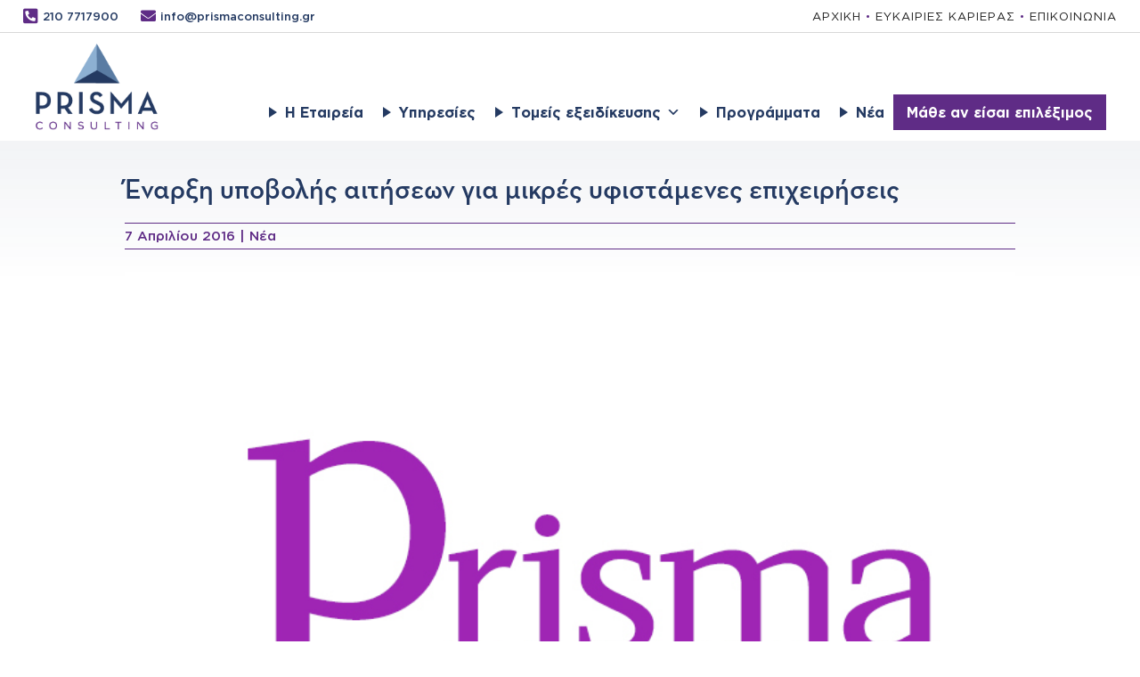

--- FILE ---
content_type: application/javascript
request_url: https://prismaconsulting.gr/wp-content/plugins/divi-pixel/dist/public/js/BlogSlider.min.js?ver=2.47.0
body_size: 402
content:
!function n(o,t,s){function a(r,e){if(!t[r]){if(!o[r]){var i="function"==typeof require&&require;if(!e&&i)return i(r,!0);if(l)return l(r,!0);throw(e=new Error("Cannot find module '"+r+"'")).code="MODULE_NOT_FOUND",e}i=t[r]={exports:{}},o[r][0].call(i.exports,function(e){return a(o[r][1][e]||e)},i,i.exports,n,o,t,s)}return t[r].exports}for(var l="function"==typeof require&&require,e=0;e<s.length;e++)a(s[e]);return a}({1:[function(e,r,i){jQuery(function(l){l.fn.dipiBlogSlider=function(e){var r=l(this),i=this[0].querySelector(".dipi-blog-slider-main").dataset,n="."+r.attr("class").split(" ").join(".")+" .swiper-container",o="on"===i.navigation&&{nextEl:".dipi_blog_slider .dipi-sbn"+i.ordernumber,prevEl:".dipi_blog_slider .dipi-sbp"+i.ordernumber},t="on"===i.dynamicbullets,t="on"===i.pagination&&{el:".dipi_blog_slider .dipi-sp"+i.ordernumber,clickable:!0,dynamicBullets:t,dynamicMainBullets:1},s={rotate:Number(parseInt(i.rotate)),stretch:5,depth:0,modifier:1,slideShadows:i.shadow},a=new Swiper(n,{slidesPerView:Number(i.columnsphone),spaceBetween:Number(i.spacebetween_phone),speed:Number(i.speed),loop:"on"===i.loop,autoplay:"on"===i.autoplay&&{delay:i.autoplayspeed},effect:i.effect,coverflowEffect:"coverflow"===i.effect?s:null,navigation:o,pagination:t,centeredSlides:"on"===i.centered,slideClass:"dipi-blog-post",wrapperClass:"dipi-blog-slider-wrapper",setWrapperSize:!0,observer:!0,observeParents:!0,observeSlideChildren:!0,breakpoints:{768:{slidesPerView:Number(i.columnstablet),spaceBetween:0<Number(i.spacebetween_tablet)?Number(i.spacebetween_tablet):Number(0)},981:{slidesPerView:Number(i.columnsdesktop),spaceBetween:0<Number(i.spacebetween)?Number(i.spacebetween):Number(0)}}});"on"===i.pauseonhover&&"on"===i.autoplay&&(r.find(".swiper-container").on("mouseenter",function(e){a.autoplay.stop()}),r.find(".swiper-container").on("mouseleave",function(e){a.autoplay.start()})),r.find(".preloading").removeClass("preloading")},l(this).find(".dipi_blog_slider").each(function(e){l(this).dipiBlogSlider()})})},{}]},{},[1]);